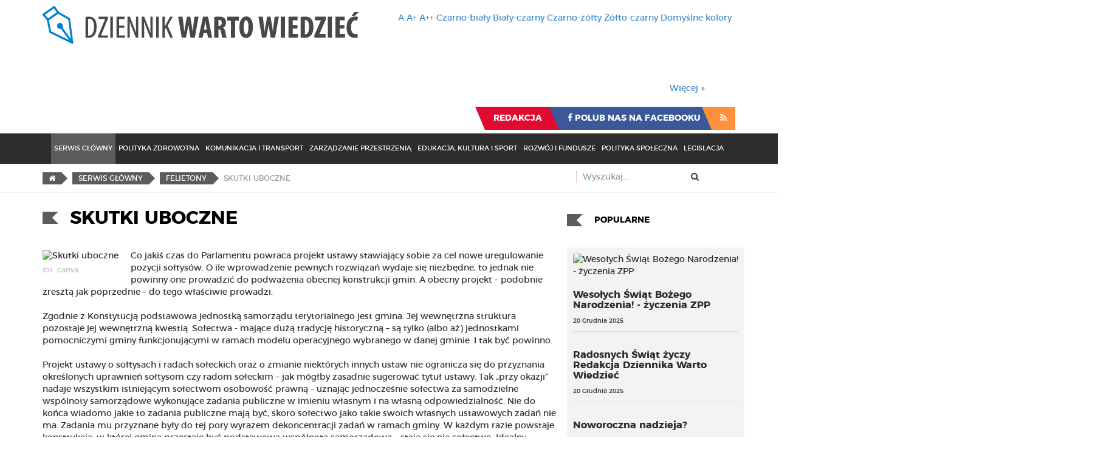

--- FILE ---
content_type: text/html; charset=utf-8
request_url: https://wartowiedziec.pl/serwis-glowny/felietony/59389-skutki-uboczne
body_size: 14486
content:
<!DOCTYPE html>
<html lang="pl-pl" dir="ltr"
	  class='com_content view-article itemid-126 j36 mm-hover serwis-glowny subpage sub-page'>

<head>
		<base href="https://wartowiedziec.pl/serwis-glowny/felietony/59389-skutki-uboczne" />
	<meta http-equiv="content-type" content="text/html; charset=utf-8" />
	<meta name="keywords" content="gazeta, zpp, związek powiatów polskich, warto wiedzieć, wartowiedzieć, dziennik, wiadomości, samorząd, powiat, gmina, burmistrz, prezydent, starosta" />
	<meta name="rights" content="Związek Powiatów Polskich" />
	<meta name="author" content="Grzegorz P. Kubalski" />
	<meta name="description" content="Portal informacyjny Związku Powiatów Polskich - Serwis Główny - Felietony - Co jakiś czas do Parlamentu powraca projekt ustawy stawiający sobie..." />
	<meta name="generator" content="Joomla! - Open Source Content Management" />
	<title>Skutki uboczne - Dziennik Warto Wiedzieć</title>
	<link href="/component/jcomments/feed/com_content/59389" rel="alternate" type="application/rss+xml" title="Skutki uboczne" />
	<link href="/templates/warto_wiedziec/favicon.ico" rel="shortcut icon" type="image/vnd.microsoft.icon" />
	<link href="/templates/warto_wiedziec/local/css/bootstrap.css" rel="stylesheet" type="text/css" />
	<link href="/index.php?option=com_ajax&plugin=arktypography&format=json" rel="stylesheet" type="text/css" />
	<link href="/templates/warto_wiedziec/html/com_jcomments/default/style.css" rel="stylesheet" type="text/css" />
	<link href="/media/system/css/modal.css" rel="stylesheet" type="text/css" />
	<link href="/media/com_attachments/css/attachments_hide.css" rel="stylesheet" type="text/css" />
	<link href="/media/com_attachments/css/attachments_list.css" rel="stylesheet" type="text/css" />
	<link href="/templates/system/css/system.css" rel="stylesheet" type="text/css" />
	<link href="/templates/warto_wiedziec/local/css/template.css" rel="stylesheet" type="text/css" />
	<link href="/templates/warto_wiedziec/local/css/off-canvas.css" rel="stylesheet" type="text/css" />
	<link href="/templates/warto_wiedziec/fonts/font-awesome/css/font-awesome.min.css" rel="stylesheet" type="text/css" />
	<link href="/templates/warto_wiedziec/css/fonts.css" rel="stylesheet" type="text/css" />
	<link href="https://wartowiedziec.pl/media/editors/arkeditor/css/squeezebox.css" rel="stylesheet" type="text/css" />
	<link href="https://wartowiedziec.pl/modules/mod_contrasts/assets/mod_contrasts.css" rel="stylesheet" type="text/css" />
	<link href="/modules/mod_cookiesaccept/screen.css" rel="stylesheet" type="text/css" />
	<link href="https://wartowiedziec.pl/components/com_jsn/assets/css/style.min.css" rel="stylesheet" type="text/css" />
	<script src="/components/com_jcomments/js/jcomments-v2.3.js?v=12" type="text/javascript"></script>
	<script src="/components/com_jcomments/libraries/joomlatune/ajax.js?v=4" type="text/javascript"></script>
	<script src="/media/system/js/mootools-core.js" type="text/javascript"></script>
	<script src="/media/system/js/core.js" type="text/javascript"></script>
	<script src="/media/system/js/mootools-more.js" type="text/javascript"></script>
	<script src="/media/system/js/modal.js" type="text/javascript"></script>
	<script src="/media/jui/js/jquery.min.js" type="text/javascript"></script>
	<script src="/media/jui/js/jquery-noconflict.js" type="text/javascript"></script>
	<script src="/media/jui/js/jquery-migrate.min.js" type="text/javascript"></script>
	<script src="/media/com_attachments/js/attachments_refresh.js" type="text/javascript"></script>
	<script src="/media/system/js/caption.js" type="text/javascript"></script>
	<script src="/plugins/system/t3/base-bs3/bootstrap/js/bootstrap.js" type="text/javascript"></script>
	<script src="/plugins/system/t3/base-bs3/js/jquery.tap.min.js" type="text/javascript"></script>
	<script src="/plugins/system/t3/base-bs3/js/off-canvas.js" type="text/javascript"></script>
	<script src="/plugins/system/t3/base-bs3/js/script.js" type="text/javascript"></script>
	<script src="/plugins/system/t3/base-bs3/js/menu.js" type="text/javascript"></script>
	<script src="https://wartowiedziec.pl/media/editors/arkeditor/js/jquery.easing.min.js" type="text/javascript"></script>
	<script src="https://wartowiedziec.pl/media/editors/arkeditor/js/squeezebox.min.js" type="text/javascript"></script>
	<script src="/media/system/js/html5fallback.js" type="text/javascript"></script>
	<script src="https://wartowiedziec.pl/modules/mod_contrasts/assets/mod_contrasts.js" type="text/javascript"></script>
	<script type="text/javascript">

		jQuery(function($) {
			SqueezeBox.initialize({});
			SqueezeBox.assign($('a.modal').get(), {
				parse: 'rel'
			});
		});

		window.jModalClose = function () {
			SqueezeBox.close();
		};
		
		// Add extra modal close functionality for tinyMCE-based editors
		document.onreadystatechange = function () {
			if (document.readyState == 'interactive' && typeof tinyMCE != 'undefined' && tinyMCE)
			{
				if (typeof window.jModalClose_no_tinyMCE === 'undefined')
				{	
					window.jModalClose_no_tinyMCE = typeof(jModalClose) == 'function'  ?  jModalClose  :  false;
					
					jModalClose = function () {
						if (window.jModalClose_no_tinyMCE) window.jModalClose_no_tinyMCE.apply(this, arguments);
						tinyMCE.activeEditor.windowManager.close();
					};
				}
		
				if (typeof window.SqueezeBoxClose_no_tinyMCE === 'undefined')
				{
					if (typeof(SqueezeBox) == 'undefined')  SqueezeBox = {};
					window.SqueezeBoxClose_no_tinyMCE = typeof(SqueezeBox.close) == 'function'  ?  SqueezeBox.close  :  false;
		
					SqueezeBox.close = function () {
						if (window.SqueezeBoxClose_no_tinyMCE)  window.SqueezeBoxClose_no_tinyMCE.apply(this, arguments);
						tinyMCE.activeEditor.windowManager.close();
					};
				}
			}
		};
		jQuery(window).on('load',  function() {
				new JCaption('img.caption');
			});(function()
				{
					if(typeof jQuery == 'undefined')
						return;
					
					jQuery(function($)
					{
						if($.fn.squeezeBox)
						{
							$( 'a.modal' ).squeezeBox({ parse: 'rel' });
				
							$( 'img.modal' ).each( function( i, el )
							{
								$(el).squeezeBox({
									handler: 'image',
									url: $( el ).attr( 'src' )
								});
							})
						}
						else if(typeof(SqueezeBox) !== 'undefined')
						{
							$( 'img.modal' ).each( function( i, el )
							{
								SqueezeBox.assign( el, 
								{
									handler: 'image',
									url: $( el ).attr( 'src' )
								});
							});
						}
						
						function jModalClose() 
						{
							if(typeof(SqueezeBox) == 'object')
								SqueezeBox.close();
							else
								ARK.squeezeBox.close();
						}
					
					});
				})();jQuery(function($){ $(".hasTooltip").tooltip({"html": true,"container": "body"}); });
	</script>
	<meta property="og:url" content="https://wartowiedziec.pl/serwis-glowny/felietony/59389-skutki-uboczne" />
	<meta property="og:type" content="article" />
	<meta property="og:title" content="Skutki uboczne" />
	<meta property="og:description" content="Co jakiś czas do Parlamentu powraca projekt ustawy stawiający sobie za cel nowe uregulowanie pozycji sołtysów. O ile wprowadzenie pewnych rozwiązań wydaje się niezbędne, to jednak nie powinny one prowadzić do podważenia obecnej konstrukcji gmin. A obecny projekt – podobnie zresztą jak poprzednie – do tego właściwie prowadzi." />
	<meta property="og:image" content="https://wartowiedziec.pl/images/Canva/4_Arch_i_bud/wies.jpg" />
	<meta property="og:image:width" content="1747"/>
	<meta property="og:image:height" content="1240"/>
	<meta property="og:image:type" content="image/jpeg" />

	<!-- META FOR IOS & HANDHELD -->
	<meta name="viewport" content="width=device-width, initial-scale=1.0, maximum-scale=1.0, user-scalable=no"/>
	<style type="text/stylesheet">
		@-webkit-viewport   { width: device-width; }
		@-moz-viewport      { width: device-width; }
		@-ms-viewport       { width: device-width; }
		@-o-viewport        { width: device-width; }
		@viewport           { width: device-width; }
	</style>
	<script type="text/javascript">
		//<![CDATA[
		if (navigator.userAgent.match(/IEMobile\/10\.0/)) {
			var msViewportStyle = document.createElement("style");
			msViewportStyle.appendChild(
				document.createTextNode("@-ms-viewport{width:auto!important}")
			);
			document.getElementsByTagName("head")[0].appendChild(msViewportStyle);
		}
		//]]>
	</script>
<meta name="HandheldFriendly" content="true"/>
<meta name="apple-mobile-web-app-capable" content="YES"/>
<!-- //META FOR IOS & HANDHELD -->



<link href="/templates/warto_wiedziec/css/custom.css?f0b7afd50029a5d57b54a2e51f9d0fdf" rel="stylesheet" type="text/css">
<!-- Le HTML5 shim and media query for IE8 support -->
<!--[if lt IE 9]>
<script src="//cdnjs.cloudflare.com/ajax/libs/html5shiv/3.7.3/html5shiv.min.js"></script>
<script type="text/javascript" src="/plugins/system/t3/base-bs3/js/respond.min.js"></script>
<![endif]-->

<!-- You can add Google Analytics here or use T3 Injection feature -->

    <style type="text/css">
                #t3-mainnav.navbar-default .navbar-nav>.active.item-102 > a, #t3-mainnav.navbar-default .navbar-nav>.active.item-102 > a:active, #t3-mainnav.navbar-default .navbar-nav>.active.item-102 > a:hover, #t3-mainnav.navbar-default .navbar-nav>.active.item-102 > a, #t3-mainnav.navbar-default .navbar-nav>.active.item-102 > a:focus,  #t3-mainnav.navbar-default .navbar-nav>.item-102 > a:active, #t3-mainnav.navbar-default .navbar-nav>.item-102 > a:hover, #t3-mainnav.navbar-default .navbar-nav>.item-102 > a:focus {background-color:#5c5c5c}#footer-navigation-holder  .nav>.active.item-102 > a, #footer-navigation-holder  .nav>.active.item-102 > a:active, #footer-navigation-holder  .nav>.active.item-102 > a:hover, #footer-navigation-holder  .nav>.active.item-102 > a, #footer-navigation-holder  .nav>.active.item-102 > a:focus,  #footer-navigation-holder  .nav>.item-102 > a:active, #footer-navigation-holder  .nav>.item-102 > a:hover, #footer-navigation-holder  .nav>.item-102 > a:focus {background-color:#5c5c5c}.serwis-glowny .content-header-holder h2:before, .serwis-glowny .article-title-header-holder h2:before, .serwis-glowny .breadcrumb a {background-color:#5c5c5c}.serwis-glowny .breadcrumb a:after {border-left: 10px solid #5c5c5c} .serwis-glowny .pagination>.active>a,  .serwis-glowny .pagination>.active>a:hover,  .serwis-glowny .pagination>.active>a:focus,  .serwis-glowny .pagination>.active>a:active,  .serwis-glowny .pagination>.active>span,  .serwis-glowny .pagination>.active>span:hover,  .serwis-glowny .pagination>.active>span:focus,  .serwis-glowny .pagination>.active>span:active {background-color: #5c5c5c; border-color: #5c5c5c; } .serwis-glowny .pagination>.disabled>a,  .serwis-glowny .pagination>.disabled>a:hover,  .serwis-glowny .pagination>.disabled>a:focus,  .serwis-glowny .pagination>.disabled>a:active,  .serwis-glowny .pagination>.disabled>span,  .serwis-glowny .pagination>.disabled>span:hover,  .serwis-glowny .pagination>.disabled>span:focus,  .serwis-glowny .pagination>.disabled>span:active {background-color: #5c5c5c; border-color: #5c5c5c; opacity: 0.5;} .serwis-glowny #article-body a {color: #5c5c5c; }#t3-mainnav.navbar-default .navbar-nav>.active.item-103 > a, #t3-mainnav.navbar-default .navbar-nav>.active.item-103 > a:active, #t3-mainnav.navbar-default .navbar-nav>.active.item-103 > a:hover, #t3-mainnav.navbar-default .navbar-nav>.active.item-103 > a, #t3-mainnav.navbar-default .navbar-nav>.active.item-103 > a:focus,  #t3-mainnav.navbar-default .navbar-nav>.item-103 > a:active, #t3-mainnav.navbar-default .navbar-nav>.item-103 > a:hover, #t3-mainnav.navbar-default .navbar-nav>.item-103 > a:focus {background-color:#6483b3}#footer-navigation-holder  .nav>.active.item-103 > a, #footer-navigation-holder  .nav>.active.item-103 > a:active, #footer-navigation-holder  .nav>.active.item-103 > a:hover, #footer-navigation-holder  .nav>.active.item-103 > a, #footer-navigation-holder  .nav>.active.item-103 > a:focus,  #footer-navigation-holder  .nav>.item-103 > a:active, #footer-navigation-holder  .nav>.item-103 > a:hover, #footer-navigation-holder  .nav>.item-103 > a:focus {background-color:#6483b3}.polityka-zdrowotna .content-header-holder h2:before, .polityka-zdrowotna .article-title-header-holder h2:before, .polityka-zdrowotna .breadcrumb a {background-color:#6483b3}.polityka-zdrowotna .breadcrumb a:after {border-left: 10px solid #6483b3} .polityka-zdrowotna .pagination>.active>a,  .polityka-zdrowotna .pagination>.active>a:hover,  .polityka-zdrowotna .pagination>.active>a:focus,  .polityka-zdrowotna .pagination>.active>a:active,  .polityka-zdrowotna .pagination>.active>span,  .polityka-zdrowotna .pagination>.active>span:hover,  .polityka-zdrowotna .pagination>.active>span:focus,  .polityka-zdrowotna .pagination>.active>span:active {background-color: #6483b3; border-color: #6483b3; } .polityka-zdrowotna .pagination>.disabled>a,  .polityka-zdrowotna .pagination>.disabled>a:hover,  .polityka-zdrowotna .pagination>.disabled>a:focus,  .polityka-zdrowotna .pagination>.disabled>a:active,  .polityka-zdrowotna .pagination>.disabled>span,  .polityka-zdrowotna .pagination>.disabled>span:hover,  .polityka-zdrowotna .pagination>.disabled>span:focus,  .polityka-zdrowotna .pagination>.disabled>span:active {background-color: #6483b3; border-color: #6483b3; opacity: 0.5;} .polityka-zdrowotna #article-body a {color: #6483b3; }#t3-mainnav.navbar-default .navbar-nav>.active.item-104 > a, #t3-mainnav.navbar-default .navbar-nav>.active.item-104 > a:active, #t3-mainnav.navbar-default .navbar-nav>.active.item-104 > a:hover, #t3-mainnav.navbar-default .navbar-nav>.active.item-104 > a, #t3-mainnav.navbar-default .navbar-nav>.active.item-104 > a:focus,  #t3-mainnav.navbar-default .navbar-nav>.item-104 > a:active, #t3-mainnav.navbar-default .navbar-nav>.item-104 > a:hover, #t3-mainnav.navbar-default .navbar-nav>.item-104 > a:focus {background-color:#6b5d34}#footer-navigation-holder  .nav>.active.item-104 > a, #footer-navigation-holder  .nav>.active.item-104 > a:active, #footer-navigation-holder  .nav>.active.item-104 > a:hover, #footer-navigation-holder  .nav>.active.item-104 > a, #footer-navigation-holder  .nav>.active.item-104 > a:focus,  #footer-navigation-holder  .nav>.item-104 > a:active, #footer-navigation-holder  .nav>.item-104 > a:hover, #footer-navigation-holder  .nav>.item-104 > a:focus {background-color:#6b5d34}.komunikacja-i-transport .content-header-holder h2:before, .komunikacja-i-transport .article-title-header-holder h2:before, .komunikacja-i-transport .breadcrumb a {background-color:#6b5d34}.komunikacja-i-transport .breadcrumb a:after {border-left: 10px solid #6b5d34} .komunikacja-i-transport .pagination>.active>a,  .komunikacja-i-transport .pagination>.active>a:hover,  .komunikacja-i-transport .pagination>.active>a:focus,  .komunikacja-i-transport .pagination>.active>a:active,  .komunikacja-i-transport .pagination>.active>span,  .komunikacja-i-transport .pagination>.active>span:hover,  .komunikacja-i-transport .pagination>.active>span:focus,  .komunikacja-i-transport .pagination>.active>span:active {background-color: #6b5d34; border-color: #6b5d34; } .komunikacja-i-transport .pagination>.disabled>a,  .komunikacja-i-transport .pagination>.disabled>a:hover,  .komunikacja-i-transport .pagination>.disabled>a:focus,  .komunikacja-i-transport .pagination>.disabled>a:active,  .komunikacja-i-transport .pagination>.disabled>span,  .komunikacja-i-transport .pagination>.disabled>span:hover,  .komunikacja-i-transport .pagination>.disabled>span:focus,  .komunikacja-i-transport .pagination>.disabled>span:active {background-color: #6b5d34; border-color: #6b5d34; opacity: 0.5;} .komunikacja-i-transport #article-body a {color: #6b5d34; }#t3-mainnav.navbar-default .navbar-nav>.active.item-115 > a, #t3-mainnav.navbar-default .navbar-nav>.active.item-115 > a:active, #t3-mainnav.navbar-default .navbar-nav>.active.item-115 > a:hover, #t3-mainnav.navbar-default .navbar-nav>.active.item-115 > a, #t3-mainnav.navbar-default .navbar-nav>.active.item-115 > a:focus,  #t3-mainnav.navbar-default .navbar-nav>.item-115 > a:active, #t3-mainnav.navbar-default .navbar-nav>.item-115 > a:hover, #t3-mainnav.navbar-default .navbar-nav>.item-115 > a:focus {background-color:#397033}#footer-navigation-holder  .nav>.active.item-115 > a, #footer-navigation-holder  .nav>.active.item-115 > a:active, #footer-navigation-holder  .nav>.active.item-115 > a:hover, #footer-navigation-holder  .nav>.active.item-115 > a, #footer-navigation-holder  .nav>.active.item-115 > a:focus,  #footer-navigation-holder  .nav>.item-115 > a:active, #footer-navigation-holder  .nav>.item-115 > a:hover, #footer-navigation-holder  .nav>.item-115 > a:focus {background-color:#397033}.zarzadzanie-przestrzenia .content-header-holder h2:before, .zarzadzanie-przestrzenia .article-title-header-holder h2:before, .zarzadzanie-przestrzenia .breadcrumb a {background-color:#397033}.zarzadzanie-przestrzenia .breadcrumb a:after {border-left: 10px solid #397033} .zarzadzanie-przestrzenia .pagination>.active>a,  .zarzadzanie-przestrzenia .pagination>.active>a:hover,  .zarzadzanie-przestrzenia .pagination>.active>a:focus,  .zarzadzanie-przestrzenia .pagination>.active>a:active,  .zarzadzanie-przestrzenia .pagination>.active>span,  .zarzadzanie-przestrzenia .pagination>.active>span:hover,  .zarzadzanie-przestrzenia .pagination>.active>span:focus,  .zarzadzanie-przestrzenia .pagination>.active>span:active {background-color: #397033; border-color: #397033; } .zarzadzanie-przestrzenia .pagination>.disabled>a,  .zarzadzanie-przestrzenia .pagination>.disabled>a:hover,  .zarzadzanie-przestrzenia .pagination>.disabled>a:focus,  .zarzadzanie-przestrzenia .pagination>.disabled>a:active,  .zarzadzanie-przestrzenia .pagination>.disabled>span,  .zarzadzanie-przestrzenia .pagination>.disabled>span:hover,  .zarzadzanie-przestrzenia .pagination>.disabled>span:focus,  .zarzadzanie-przestrzenia .pagination>.disabled>span:active {background-color: #397033; border-color: #397033; opacity: 0.5;} .zarzadzanie-przestrzenia #article-body a {color: #397033; }#t3-mainnav.navbar-default .navbar-nav>.active.item-116 > a, #t3-mainnav.navbar-default .navbar-nav>.active.item-116 > a:active, #t3-mainnav.navbar-default .navbar-nav>.active.item-116 > a:hover, #t3-mainnav.navbar-default .navbar-nav>.active.item-116 > a, #t3-mainnav.navbar-default .navbar-nav>.active.item-116 > a:focus,  #t3-mainnav.navbar-default .navbar-nav>.item-116 > a:active, #t3-mainnav.navbar-default .navbar-nav>.item-116 > a:hover, #t3-mainnav.navbar-default .navbar-nav>.item-116 > a:focus {background-color:#8a485d}#footer-navigation-holder  .nav>.active.item-116 > a, #footer-navigation-holder  .nav>.active.item-116 > a:active, #footer-navigation-holder  .nav>.active.item-116 > a:hover, #footer-navigation-holder  .nav>.active.item-116 > a, #footer-navigation-holder  .nav>.active.item-116 > a:focus,  #footer-navigation-holder  .nav>.item-116 > a:active, #footer-navigation-holder  .nav>.item-116 > a:hover, #footer-navigation-holder  .nav>.item-116 > a:focus {background-color:#8a485d}.edukacja-kultura-i-sport .content-header-holder h2:before, .edukacja-kultura-i-sport .article-title-header-holder h2:before, .edukacja-kultura-i-sport .breadcrumb a {background-color:#8a485d}.edukacja-kultura-i-sport .breadcrumb a:after {border-left: 10px solid #8a485d} .edukacja-kultura-i-sport .pagination>.active>a,  .edukacja-kultura-i-sport .pagination>.active>a:hover,  .edukacja-kultura-i-sport .pagination>.active>a:focus,  .edukacja-kultura-i-sport .pagination>.active>a:active,  .edukacja-kultura-i-sport .pagination>.active>span,  .edukacja-kultura-i-sport .pagination>.active>span:hover,  .edukacja-kultura-i-sport .pagination>.active>span:focus,  .edukacja-kultura-i-sport .pagination>.active>span:active {background-color: #8a485d; border-color: #8a485d; } .edukacja-kultura-i-sport .pagination>.disabled>a,  .edukacja-kultura-i-sport .pagination>.disabled>a:hover,  .edukacja-kultura-i-sport .pagination>.disabled>a:focus,  .edukacja-kultura-i-sport .pagination>.disabled>a:active,  .edukacja-kultura-i-sport .pagination>.disabled>span,  .edukacja-kultura-i-sport .pagination>.disabled>span:hover,  .edukacja-kultura-i-sport .pagination>.disabled>span:focus,  .edukacja-kultura-i-sport .pagination>.disabled>span:active {background-color: #8a485d; border-color: #8a485d; opacity: 0.5;} .edukacja-kultura-i-sport #article-body a {color: #8a485d; }#t3-mainnav.navbar-default .navbar-nav>.active.item-117 > a, #t3-mainnav.navbar-default .navbar-nav>.active.item-117 > a:active, #t3-mainnav.navbar-default .navbar-nav>.active.item-117 > a:hover, #t3-mainnav.navbar-default .navbar-nav>.active.item-117 > a, #t3-mainnav.navbar-default .navbar-nav>.active.item-117 > a:focus,  #t3-mainnav.navbar-default .navbar-nav>.item-117 > a:active, #t3-mainnav.navbar-default .navbar-nav>.item-117 > a:hover, #t3-mainnav.navbar-default .navbar-nav>.item-117 > a:focus {background-color:#364073}#footer-navigation-holder  .nav>.active.item-117 > a, #footer-navigation-holder  .nav>.active.item-117 > a:active, #footer-navigation-holder  .nav>.active.item-117 > a:hover, #footer-navigation-holder  .nav>.active.item-117 > a, #footer-navigation-holder  .nav>.active.item-117 > a:focus,  #footer-navigation-holder  .nav>.item-117 > a:active, #footer-navigation-holder  .nav>.item-117 > a:hover, #footer-navigation-holder  .nav>.item-117 > a:focus {background-color:#364073}.rozwoj-i-fundusze .content-header-holder h2:before, .rozwoj-i-fundusze .article-title-header-holder h2:before, .rozwoj-i-fundusze .breadcrumb a {background-color:#364073}.rozwoj-i-fundusze .breadcrumb a:after {border-left: 10px solid #364073} .rozwoj-i-fundusze .pagination>.active>a,  .rozwoj-i-fundusze .pagination>.active>a:hover,  .rozwoj-i-fundusze .pagination>.active>a:focus,  .rozwoj-i-fundusze .pagination>.active>a:active,  .rozwoj-i-fundusze .pagination>.active>span,  .rozwoj-i-fundusze .pagination>.active>span:hover,  .rozwoj-i-fundusze .pagination>.active>span:focus,  .rozwoj-i-fundusze .pagination>.active>span:active {background-color: #364073; border-color: #364073; } .rozwoj-i-fundusze .pagination>.disabled>a,  .rozwoj-i-fundusze .pagination>.disabled>a:hover,  .rozwoj-i-fundusze .pagination>.disabled>a:focus,  .rozwoj-i-fundusze .pagination>.disabled>a:active,  .rozwoj-i-fundusze .pagination>.disabled>span,  .rozwoj-i-fundusze .pagination>.disabled>span:hover,  .rozwoj-i-fundusze .pagination>.disabled>span:focus,  .rozwoj-i-fundusze .pagination>.disabled>span:active {background-color: #364073; border-color: #364073; opacity: 0.5;} .rozwoj-i-fundusze #article-body a {color: #364073; }#t3-mainnav.navbar-default .navbar-nav>.active.item-118 > a, #t3-mainnav.navbar-default .navbar-nav>.active.item-118 > a:active, #t3-mainnav.navbar-default .navbar-nav>.active.item-118 > a:hover, #t3-mainnav.navbar-default .navbar-nav>.active.item-118 > a, #t3-mainnav.navbar-default .navbar-nav>.active.item-118 > a:focus,  #t3-mainnav.navbar-default .navbar-nav>.item-118 > a:active, #t3-mainnav.navbar-default .navbar-nav>.item-118 > a:hover, #t3-mainnav.navbar-default .navbar-nav>.item-118 > a:focus {background-color:#b88932}#footer-navigation-holder  .nav>.active.item-118 > a, #footer-navigation-holder  .nav>.active.item-118 > a:active, #footer-navigation-holder  .nav>.active.item-118 > a:hover, #footer-navigation-holder  .nav>.active.item-118 > a, #footer-navigation-holder  .nav>.active.item-118 > a:focus,  #footer-navigation-holder  .nav>.item-118 > a:active, #footer-navigation-holder  .nav>.item-118 > a:hover, #footer-navigation-holder  .nav>.item-118 > a:focus {background-color:#b88932}.polityka-spoleczna .content-header-holder h2:before, .polityka-spoleczna .article-title-header-holder h2:before, .polityka-spoleczna .breadcrumb a {background-color:#b88932}.polityka-spoleczna .breadcrumb a:after {border-left: 10px solid #b88932} .polityka-spoleczna .pagination>.active>a,  .polityka-spoleczna .pagination>.active>a:hover,  .polityka-spoleczna .pagination>.active>a:focus,  .polityka-spoleczna .pagination>.active>a:active,  .polityka-spoleczna .pagination>.active>span,  .polityka-spoleczna .pagination>.active>span:hover,  .polityka-spoleczna .pagination>.active>span:focus,  .polityka-spoleczna .pagination>.active>span:active {background-color: #b88932; border-color: #b88932; } .polityka-spoleczna .pagination>.disabled>a,  .polityka-spoleczna .pagination>.disabled>a:hover,  .polityka-spoleczna .pagination>.disabled>a:focus,  .polityka-spoleczna .pagination>.disabled>a:active,  .polityka-spoleczna .pagination>.disabled>span,  .polityka-spoleczna .pagination>.disabled>span:hover,  .polityka-spoleczna .pagination>.disabled>span:focus,  .polityka-spoleczna .pagination>.disabled>span:active {background-color: #b88932; border-color: #b88932; opacity: 0.5;} .polityka-spoleczna #article-body a {color: #b88932; }#t3-mainnav.navbar-default .navbar-nav>.active.item-119 > a, #t3-mainnav.navbar-default .navbar-nav>.active.item-119 > a:active, #t3-mainnav.navbar-default .navbar-nav>.active.item-119 > a:hover, #t3-mainnav.navbar-default .navbar-nav>.active.item-119 > a, #t3-mainnav.navbar-default .navbar-nav>.active.item-119 > a:focus,  #t3-mainnav.navbar-default .navbar-nav>.item-119 > a:active, #t3-mainnav.navbar-default .navbar-nav>.item-119 > a:hover, #t3-mainnav.navbar-default .navbar-nav>.item-119 > a:focus {background-color:#4c9695}#footer-navigation-holder  .nav>.active.item-119 > a, #footer-navigation-holder  .nav>.active.item-119 > a:active, #footer-navigation-holder  .nav>.active.item-119 > a:hover, #footer-navigation-holder  .nav>.active.item-119 > a, #footer-navigation-holder  .nav>.active.item-119 > a:focus,  #footer-navigation-holder  .nav>.item-119 > a:active, #footer-navigation-holder  .nav>.item-119 > a:hover, #footer-navigation-holder  .nav>.item-119 > a:focus {background-color:#4c9695}.legislacja .content-header-holder h2:before, .legislacja .article-title-header-holder h2:before, .legislacja .breadcrumb a {background-color:#4c9695}.legislacja .breadcrumb a:after {border-left: 10px solid #4c9695} .legislacja .pagination>.active>a,  .legislacja .pagination>.active>a:hover,  .legislacja .pagination>.active>a:focus,  .legislacja .pagination>.active>a:active,  .legislacja .pagination>.active>span,  .legislacja .pagination>.active>span:hover,  .legislacja .pagination>.active>span:focus,  .legislacja .pagination>.active>span:active {background-color: #4c9695; border-color: #4c9695; } .legislacja .pagination>.disabled>a,  .legislacja .pagination>.disabled>a:hover,  .legislacja .pagination>.disabled>a:focus,  .legislacja .pagination>.disabled>a:active,  .legislacja .pagination>.disabled>span,  .legislacja .pagination>.disabled>span:hover,  .legislacja .pagination>.disabled>span:focus,  .legislacja .pagination>.disabled>span:active {background-color: #4c9695; border-color: #4c9695; opacity: 0.5;} .legislacja #article-body a {color: #4c9695; }    </style>
<script>
jQuery(document).ready(function(){
    jQuery('#iframepreview').css({"width":"99%"});
    setTimeout(function(){jQuery('#iframepreview').height(jQuery('#iframepreview').contents().find('body center').height());}, 1000);
});
</script>

</head>
<body>
<script>
  (function(i,s,o,g,r,a,m){i['GoogleAnalyticsObject']=r;i[r]=i[r]||function(){
  (i[r].q=i[r].q||[]).push(arguments)},i[r].l=1*new Date();a=s.createElement(o),
  m=s.getElementsByTagName(o)[0];a.async=1;a.src=g;m.parentNode.insertBefore(a,m)
  })(window,document,'script','https://www.google-analytics.com/analytics.js','ga');
 
  ga('create', 'UA-20393284-2', 'auto');
  ga('send', 'pageview');
 
</script>
<div id="fb-root"></div>
<script>(function(d, s, id) {
  var js, fjs = d.getElementsByTagName(s)[0];
  if (d.getElementById(id)) return;
  js = d.createElement(s); js.id = id;
  js.src = "//connect.facebook.net/pl_PL/sdk.js#xfbml=1&version=v2.8&appId=1863201680631768";
  fjs.parentNode.insertBefore(js, fjs);
}(document, 'script', 'facebook-jssdk'));</script>
    
    

<div class="t3-wrapper"> <!-- Need this wrapper for off-canvas menu. Remove if you don't use of-canvas -->

  
<!-- HEADER -->
<header id="t3-header" class="t3-header no-print">
    <div class="container">
        <div class="row">
            <!-- LOGO -->
            <div class="col-xs-12 col-sm-8 col-md-6 logo">
                <div class="logo-image logo-control">
                    <a href="https://wartowiedziec.pl/" title="Dziennik Warto Wiedzieć">
                                                    <img class="logo-img" src="/images/wyglad/logo_DWW.png" alt="Dziennik Warto Wiedzieć" />
                                                                            <img class="logo-img-sm" src="/images/wyglad/logo_DWW-small.png" alt="Dziennik Warto Wiedzieć" />
                                                <span>Dziennik Warto Wiedzieć</span>
                    </a>
                    <small class="site-slogan"></small>
                </div>
            </div>
            <!-- //LOGO -->

            <div class="col-xs-12 col-md-6 ">
                <div class="clearfix">
                    
 

	<div id="change-font-size" class="   ">
					<a id="change-normal-size" class="change-size" href="/index.php?option=com_contrasts&font_size=default" title="Domyślny rozmiar czcionki">A</a>
				
				<a id="change-medium-size" class="change-size" href="/index.php?option=com_contrasts&font_size=big" title="Średni rozmiar czcionki">A+</a>
							
				<a id="change-maximum-size" class="change-size" href="/index.php?option=com_contrasts&font_size=bigger" title="Największy rozmiar czcionki">A++</a>
							
									<a id="change-color-b-w" data-contrast="black_white" class="change-size change-color" href="/index.php?option=com_contrasts&colors=b_w" title="Zamień kolory na Czarny tekst na białym tle">Czarno-biały</a>
										<a id="change-color-w-b" data-contrast="white_black" class="change-size change-color" href="/index.php?option=com_contrasts&colors=w_b" title="Zamień kolory na Biały tekst na czarnym tle">Biały-czarny</a>
										<a id="change-color-b-y" data-contrast="black_yellow" class="change-size change-color" href="/index.php?option=com_contrasts&colors=b_y" title="Zamień kolory na Czarny tekst na zółtym tle">Czarno-żółty</a>
										<a id="change-color-y-b" data-contrast="yellow_black" class="change-size change-color" href="/index.php?option=com_contrasts&colors=y_b" title="Zamień kolory na Żółty tekst na białym tle">Żółto-czarny</a>
						<a id="change-color-d" data-contrast="none" class="change-size change-color" href="/index.php?option=com_contrasts&colors=default" title="Zamień kolory na Domyślne kolory">Domyślne kolory</a>
			</div>
<!--googleoff: all-->
<div id="ca_banner" 
    style="bottom:0px;
    background:url('https://wartowiedziec.pl/modules/mod_cookiesaccept/img/przez_b.png');border-color:#000;color:#fff;        "
	>
	<div class="container">
		<div class="col-md-10">
		<h2 style="
		color:#fff;		">Ten serwis używa cookies i podobnych technologii, brak zmiany ustawienia przeglądarki oznacza zgodę na to.</h2> 
		<p style="
			color:#fff;			">Brak zmiany ustawienia przeglądarki oznacza zgodę na to.												<span class="infoplus" style=""><a href="http://wartowiedziec.pl/polityka-prywatnosci">Więcej »</a></span>
										</p>
		</div>
		<div class="col-md-2">
			<div class="accept" style="">Zrozumiałem</div>
		</div>
	</div>
</div>


<script type="text/javascript">
    jQuery(document).ready(function () { 
	
	function setCookie(c_name,value,exdays)
	{
		var exdate=new Date();
		exdate.setDate(exdate.getDate() + exdays);
		var c_value=escape(value) + ((exdays==null) ? "" : "; expires="+exdate.toUTCString()) + "; path=/";
		document.cookie=c_name + "=" + c_value;
	}
	
	function readCookie(name) {
		var nameEQ = name + "=";
		var ca = document.cookie.split(';');
		for(var i=0;i < ca.length;i++) {
			var c = ca[i];
			while (c.charAt(0)==' ') c = c.substring(1,c.length);
			if (c.indexOf(nameEQ) == 0) return c.substring(nameEQ.length,c.length);
			}
		return null;
	}
    
	var $ca_banner = jQuery('#ca_banner');
    var $ca_infoplus = jQuery('.infoplus.info_modal');
    var $ca_info = jQuery('#ca_info');
    var $ca_info_close = jQuery('.ca_info_close');
    var $ca_infoaccept = jQuery('.accept');
    
	var cookieaccept = readCookie('cookieaccept');
	if(!(cookieaccept == "yes")){
	
		$ca_banner.delay(1000).slideDown('fast'); 
        $ca_infoplus.click(function(){
            $ca_info.fadeIn("fast");
        });
        $ca_info_close.click(function(){
            $ca_info.fadeOut("slow");
        });
        $ca_infoaccept.click(function(){
			setCookie("cookieaccept","yes",365);
            jQuery.post('https://wartowiedziec.pl/serwis-glowny/felietony/59389-skutki-uboczne', 'set_cookie=1', function(){});
            $ca_banner.slideUp('slow');
            $ca_info.fadeOut("slow");
        });
       } 
    });
</script>
<!--googleon: all-->

                </div>
                <div id="top-links-holder" class="clearfix">
                    <a id="editorial-office-link" href="/redakcja" title="Dowiedz się więcej o redakcji Dziennika Warto Wiedzieć">Redakcja</a>
                    <a id="facebook-link" rel="nofollow" target="_blank" href="https://www.facebook.com/DziennikWartoWiedziec/" title="Polub nas na facebooku"><i class="fa fa-facebook"></i> polub nas na Facebooku</a>
                    <a id="rss" target="_blank" title="RSS" href="/component/jcomments/feed/com_content/59389" class="syndicate-module"><i class="fa fa-rss"></i></a>
                                    </div>
                
            </div>
        </div>
    </div>
        <div id="main-nav">
            
<!-- MAIN NAVIGATION -->
<nav id="t3-mainnav" class="wrap navbar navbar-default t3-mainnav">
	<!--<div class="container"> -->

		<!-- Brand and toggle get grouped for better mobile display -->
		<div class="navbar-header">
		
			
							
<button class="btn btn-primary off-canvas-toggle  hidden-md hidden-lg" type="button" data-pos="left" data-nav="#t3-off-canvas" data-effect="off-canvas-effect-4">
  <i class="fa fa-bars"></i>
</button>

<!-- OFF-CANVAS SIDEBAR -->
<div id="t3-off-canvas" class="t3-off-canvas ">

  <div class="t3-off-canvas-header">
    <h2 class="t3-off-canvas-header-title">Sidebar</h2>
    <button type="button" class="close" data-dismiss="modal" aria-hidden="true">&times;</button>
  </div>

  <div class="t3-off-canvas-body">
    <div class="t3-module module_menu " id="Mod91"><div class="module-inner"><div class="module-ct"><ul class="nav navbar-nav menu menu">
<li class="item-102 active deeper parent"><a href="/serwis-glowny" >Serwis Główny</a><ul class="nav-child unstyled small"><li class="item-126 current active"><a href="/serwis-glowny/felietony" >Felietony</a></li><li class="item-127"><a href="/serwis-glowny/wywiady" >Wywiady</a></li><li class="item-128"><a href="/serwis-glowny/aktualnosci" >Aktualności</a></li><li class="item-129"><a href="/serwis-glowny/styl-zycia" >Styl życia</a></li></ul></li><li class="item-103"><a href="/polityka-zdrowotna" >Polityka Zdrowotna</a></li><li class="item-104"><a href="/komunikacja-i-transport" >Komunikacja i Transport</a></li><li class="item-115"><a href="/zarzadzanie-przestrzenia" >ZARZĄDZANIE PRZESTRZENIĄ</a></li><li class="item-116"><a href="/edukacja-kultura-i-sport" >Edukacja, Kultura i Sport</a></li><li class="item-117"><a href="/rozwoj-i-fundusze" >Rozwój i Fundusze</a></li><li class="item-118"><a href="/polityka-spoleczna" >Polityka Społeczna</a></li><li class="item-119 deeper parent"><a href="/legislacja" >Legislacja</a><ul class="nav-child unstyled small"><li class="item-159"><a href="/legislacja/kalendarium" >Kalendarium</a></li><li class="item-160"><a href="/legislacja/komisja-wspolna-rzadu-i-samorzadu-terytorialnego" >Komisja Wspólna Rządu i Samorządu Terytorialnego</a></li><li class="item-161"><a href="/legislacja/sejm-senat-i-prezydent" >Sejm, Senat i Prezydent</a></li></ul></li></ul>
</div></div></div>
  </div>

</div>
<!-- //OFF-CANVAS SIDEBAR -->

			
		</div>

		
		<div class="t3-navbar navbar-collapse collapse hidden-xs hidden-sm">
			            <ul class="nav navbar-nav menu menu">
<li class="item-102 active parent"><a href="/serwis-glowny" >Serwis Główny</a></li><li class="item-103"><a href="/polityka-zdrowotna" >Polityka Zdrowotna</a></li><li class="item-104"><a href="/komunikacja-i-transport" >Komunikacja i Transport</a></li><li class="item-115"><a href="/zarzadzanie-przestrzenia" >ZARZĄDZANIE PRZESTRZENIĄ</a></li><li class="item-116"><a href="/edukacja-kultura-i-sport" >Edukacja, Kultura i Sport</a></li><li class="item-117"><a href="/rozwoj-i-fundusze" >Rozwój i Fundusze</a></li><li class="item-118"><a href="/polityka-spoleczna" >Polityka Społeczna</a></li><li class="item-119 parent"><a href="/legislacja" >Legislacja</a></li></ul>

		</div>

	<!-- </div> -->
</nav>
<!-- //MAIN NAVIGATION -->

        </div>
    <div id="header-bottom-holder">
        <div class="container">
            <div class="row">
                <div id="header-bottom">
                    <div class="col-xs-12 col-sm-12 col-md-8 col-lg-9">
                                                    <!-- HEAD SEARCH -->
                            <div class="head-breadcrumbs ">
                                

<ul itemscope itemtype="https://schema.org/BreadcrumbList" class="breadcrumb">
		
	
				<li itemprop="itemListElement" itemscope itemtype="https://schema.org/ListItem">
									<a title="Powrót do: Strony Głównej" itemprop="item" href="/" class="pathway"><span itemprop="name"><span class="fa fa-home"></span></span></a>
				
									<span class="divider">
						<img src="/templates/warto_wiedziec/images/system/arrow.png" alt="" />					</span>
								<meta itemprop="position" content="1">
			</li>
					<li itemprop="itemListElement" itemscope itemtype="https://schema.org/ListItem">
									<a title="Powrót do kategori: Serwis Główny" itemprop="item" href="/serwis-glowny" class="pathway"><span itemprop="name">Serwis Główny</span></a>
				
									<span class="divider">
						<img src="/templates/warto_wiedziec/images/system/arrow.png" alt="" />					</span>
								<meta itemprop="position" content="2">
			</li>
					<li itemprop="itemListElement" itemscope itemtype="https://schema.org/ListItem">
									<a title="Powrót do kategori: Felietony" itemprop="item" href="/serwis-glowny/felietony" class="pathway"><span itemprop="name">Felietony</span></a>
				
									<span class="divider">
						<img src="/templates/warto_wiedziec/images/system/arrow.png" alt="" />					</span>
								<meta itemprop="position" content="3">
			</li>
					<li itemprop="itemListElement" itemscope itemtype="https://schema.org/ListItem" class="active">
				<span itemprop="name" class="last-element">
					Skutki uboczne				</span>
				<meta itemprop="position" content="4">
			</li>
		</ul>

                            </div>
                            <!-- //HEAD SEARCH -->
                                            </div>
                    <div class="col-xs-12 col-sm-12 col-md-4 col-lg-3">
                                                    <!-- HEAD SEARCH -->
                            <div class="head-search ">
                                <div class="search">
	<form action="/serwis-glowny/felietony" method="post" class="form-inline" enctype="application/x-www-form-urlencoded">
		<input name="searchword" id="mod-search-searchword-input" maxlength="200"  class="inputbox search-query" type="search" placeholder="Wyszukaj..." /><button class="submit" type="submit"><i class="fa fa-search"></i></button>		<input type="hidden" name="task" value="search" />
		<input type="hidden" name="option" value="com_search" />
		<input type="hidden" name="Itemid" value="126" />
	</form>
</div>

                            </div>
                            <!-- //HEAD SEARCH -->
                        
                                            </div>
                </div>
            </div>
        </div>
    </div>
    </header>
<!-- //HEADER -->


  
  
  
<div id="t3-mainbody" class="container t3-mainbody">
	<div class="row">

		<!-- MAIN CONTENT -->
		<div id="t3-content" class="t3-content col-xs-12 col-sm-8  col-md-9">
						<div class="item-page" itemscope itemtype="https://schema.org/Article">
	<meta itemprop="inLanguage" content="pl-PL" />
	
		
			<div class="page-header article-title-header-holder clearfix">
					<h2 itemprop="headline article-title-header">
				Skutki uboczne			</h2>
									</div>
										
	
	
				
					                		        <div class="article-image-holder"> <img src="/cache/images/Canva/4_Arch_i_bud/wies_410_310_5.jpg" alt="Skutki uboczne" title="Skutki uboczne" class="fulltext-image no-print" > <span class="img_caption">fot. canva</span> </div>        <div id="article-body" itemprop="articleBody">
            <p>Co jakiś czas do Parlamentu powraca projekt ustawy stawiający sobie za cel nowe uregulowanie pozycji sołtysów. O ile wprowadzenie pewnych rozwiązań wydaje się niezbędne, to jednak nie powinny one prowadzić do podważenia obecnej konstrukcji gmin. A obecny projekt – podobnie zresztą jak poprzednie – do tego właściwie prowadzi.</p>

 
<p>Zgodnie z Konstytucją podstawowa jednostką samorządu terytorialnego jest gmina. Jej wewnętrzna struktura pozostaje jej wewnętrzną kwestią. Sołectwa - mające dużą tradycję historyczną – są tylko (albo aż) jednostkami pomocniczymi gminy funkcjonującymi w ramach modelu operacyjnego wybranego w danej gminie. I tak być powinno.</p>

<p>Projekt ustawy o sołtysach i radach sołeckich oraz o zmianie niektórych innych ustaw nie ogranicza się do przyznania określonych uprawnień sołtysom czy radom sołeckim – jak mógłby zasadnie sugerować tytuł ustawy. Tak „przy okazji” nadaje wszystkim istniejącym sołectwom osobowość prawną – uznając jednocześnie sołectwa za samodzielne wspólnoty samorządowe wykonujące zadania publiczne w imieniu własnym i na własną odpowiedzialność. Nie do końca wiadomo jakie to zadania publiczne mają być, skoro sołectwo jako takie swoich własnych ustawowych zadań nie ma. Zadania mu przyznane były do tej pory wyrazem dekoncentracji zadań w ramach gminy. W każdym razie powstaje konstrukcja, w której gmina przestaje być podstawową wspólnotą samorządową – stają się nią sołectwo. Idealny przepis na spory kompetencyjne wewnątrz gminy i to spory w dawnym polskim stylu – kiedy to kłócono się o zasady, a nie o cokolwiek konkretnego.</p>

<p>Odrębną kwestią są elementy myślenia wręcz magicznego – takiego, w którym nazwa ma przesądzać o wszystkim. Sołectwo jest tylko jednym z rodzajów jednostek pomocniczych gminy – mamy również osiedla, dzielnice i jednostki nienazwane w ustawach ustrojowych. Nie ma żadnych uzasadnionych powodów, dla których akurat jednostka nazywająca się „sołectwo” powinna być traktowana w sposób tak szczególny. Argumentem nie jest tutaj kwestia historycznego powiązania z wsią, bo to już obecnie różnie wygląda. Ze względu na zmiany granic w iluś miastach mamy obecnie sołectwa – co ma powodować, że będą one inaczej traktowane niż położone w tym samym mieście osiedle?</p>

<p>Jednocześnie projektodawcy bezrefleksyjnie wskazują, że organem uchwałodawczym w sołectwie jest zebranie wiejskie, czyli – jak należy rozumieć – ogół wszystkich mieszkańców sołectwa. Demokracja wiecowa jest może i uzasadniona w warunkach wsi liczącej 100 mieszkańców, w tym 25% dzieci nie uczestniczących w głosowaniu. Tyle tylko, że historycznie sołectwa powiązane są z jednostkami osadniczymi – wsiami. Statystycznie rzadko kiedy w ramach jednej wsi jest kilka sołectw; w konsekwencji mamy czasami sołectwa liczące po kilka (a w skrajnym wypadku i więcej) mieszkańców. Jest to skala porównywalna z wielkością niejednej gminy, gdzie obowiązuje wybór organów w powszechnych wyborach. Fizycznie tych wszystkich osób nie da się w jedno miejsce zwołać. W praktyce zatem okazuje się, że kilkadziesiąt osób, które przyjdą na zebranie wiejskie, wyłoni reprezentację, która będzie utrzymywała że stoi za nią kilka tysięcy osób.</p>

<p>Takich paradoksów jest więcej.</p>

<p>Owszem – samorząd potrzebuje nowego spojrzenia na swoje funkcjonowanie. W pierwszej dekadzie bieżącego wieku bardzo silnie widoczny w sektorze samorządowym był nurt zarządzania oparty na podejściu managerskim (Nowe Zarządzanie Publiczne). Odbywało się to czasami kosztem bieżącej relacji ze społeczeństwem – co było najlepiej widoczne w czasie pracy nad projektem ustawy samorządowej wniesionej do Parlamentu przez prezydenta Bronisława Komorowskiego. Wtedy część samorządowców bardzo gorliwie protestowało przeciwko mechanizmom zwiększającym mechanizmy bieżącego współdecydowania obywateli.</p>

<p>Te mechanizmy są jednak w dzisiejszych czasach koniecznością. Przypomnijmy sobie, że rozwój demokracji przedstawicielskiej był konsekwencją trudności w samodzielnym uczestniczeniu uprawnionych w procesach politycznych; trudności wynikających z czasu i przestrzeni. Rozwój techniki sprawia, że przestaje to być kluczową barierą; co więcej – młode pokolenie przyzwyczajone do bieżącej interakcji w Internecie, niekoniecznie rozumie dlaczego w sferze decyzji politycznych jego rola ma być sprowadzona do rytualnej czynności głosowania co 4, czy co 5 lat. Potrzebne są zatem rozwiązania upodmiatawiające obywateli w trakcie kadencji. Rozwiązania takie muszą być jednak uniwersalne, mogące być stosowane zarówno na obszarach wiejskich, jak i w miastach.</p>

<p>Jest to również w interesie samorządu terytorialnego jako takiego. Samorząd odarty ze wspólnotowości i sprowadzony wyłącznie do roli usługodawcy poszczególnych usług publicznych bardzo szybko traci swoje znacznie. Wówczas na plan dalszy schodzi bowiem jego wartość wynikająca z prawa samodzielnego zajmowania się swoimi sprawami przez poszczególne wspólnoty, a znaczenie zaczyna mieć tylko efektywność świadczenia usług. A nie od dziś wiadomo, że niektóre usługi zdecydowanie łatwiej świadczy się w systemie scentralizowanym…</p>
<div class="attachmentsContainer">

<div class="attachmentsList" id="attachmentsList_com_content_default_59389"></div>

</div>        </div>
        
        <div class="after-article-content">
            <div class="row">
                <div class="col-sm-8">
                    <span class="date">Pon., 12 Kw. 2021</span>
                    <span class="comments-no"><i class="fa fa-comment-o"></i> 0 Komentarzy</span>
                    <span class="bottom-icons">
                        <ul class="bottom-icons-list">
                            <li><i class="button-envelope-icon"><a href="/component/mailto/?tmpl=component&amp;template=warto_wiedziec&amp;link=9b59a9d52fe1e3f1ce51b1c5073836644096f084" title="Wyślij link na adres e-mail" onclick="window.open(this.href,'win2','width=400,height=350,menubar=yes,resizable=yes'); return false;" rel="nofollow">E-mail</a></i></li>
                            <li><i class="button-print-icon"><a href="/serwis-glowny/felietony/59389-skutki-uboczne?tmpl=component&amp;print=1&amp;layout=default&amp;page=" title="Wydrukuj artykuł < Skutki uboczne >" onclick="window.open(this.href,'win2','status=no,toolbar=no,scrollbars=yes,titlebar=no,menubar=no,resizable=yes,width=640,height=480,directories=no,location=no'); return false;" rel="nofollow">Drukuj</a></i></li>
                                                            <li class="print-icon"><a href="/serwis-glowny/felietony/59389-skutki-uboczne?tmpl=component&amp;format=pdf" onclick="window.open(this.href,'win2','status=no,toolbar=no,scrollbars=yes,titlebar=no,menubar=no,resizable=yes,width=640,height=480,directories=no,location=no'); return false;" title="PDF" rel="nofollow"><span class="glyphicon glyphicon-file icon-file"></span>PDF</a></li>                                                                                    </ul>
                    </span>
                                    </div>
                                <div class="col-sm-4 text-right">
                                        <div class="css_buttons1" style="display: inline-block;">
                        <div class="css_fb_like" style="display:inline-block;">
                            <div class="fb-like" data-href="/serwis-glowny/felietony/59389-skutki-uboczne" data-layout="button_count" data-show_faces="1" data-share="false"  data-action="like" data-colorscheme="light" data-kid_directed_site="false"></div>
                        </div>
                        <div class="css_fb_share" style="display:inline-block;">
                            <div class="fb-share-button" data-href="/serwis-glowny/felietony/59389-skutki-uboczne" data-layout="button_count" ></div>
                        </div>
                    </div>
                                    </div>
            </div>
        </div>
                <div class="sign-big clearfix">
            <div class="to-left">
                <img src="/cache/images/profiler/avatar73_4158309428e8dfef6092478b320ac605_60_60_5.jpg" alt="Grzegorz P. Kubalski" title="Grzegorz P. Kubalski" >
            </div>
            <div class="to-left">
                <span class="block">Redaktor</span>
                <strong>Grzegorz P. Kubalski</strong>
            </div>
        </div>
                

	
				    
			<script type="text/javascript">
<!--
var jcomments=new JComments(59389, 'com_content','/component/jcomments/');
jcomments.setList('comments-list');
//-->
</script>
<div id="jc">
<div id="comments"></div>
<div id="comments-form-link">
<a id="addcomments" class="showform" href="#addcomments" onclick="jcomments.showForm(59389,'com_content', 'comments-form-link'); return false;">Dodaj komentarz</a>
</div>
<div id="comments-footer" align="center"><a href="http://www.joomlatune.com" title="JComments" target="_blank">JComments</a></div>
<script type="text/javascript">
<!--
jcomments.setAntiCache(0,1,1);
//-->
</script> 
</div></div>

		</div>
		<!-- //MAIN CONTENT -->

		<!-- SIDEBAR RIGHT -->
		<div class="t3-sidebar t3-sidebar-right col-xs-12 col-sm-4  col-md-3 no-print ">
            <!-- aside-modules -->
			<div class="t3-module module " id="Mod110"><div class="module-inner"><div class="module-ct"><div class="popular-dynamic-holder">
    <div class="row">
        <div class="content-header-holder clearfix">
            <h2>Popularne</h2>
        </div>
        <div class="clear"></div>
        <ul class="interviews-latest-list latestnews">
                            <li itemscope itemtype="https://schema.org/Article" class="">
                <a title="Wesołych Świąt Bożego Narodzenia! - życzenia ZPP" href="/serwis-glowny/felietony/79042-wesolych-swiat-bozego-narodzenia-zyczenia-zpp" itemprop="url">
                <img src="/cache/images/stories/13_Zyczenia_swieta/fota-9_400_300_5.png" alt="Wesołych Świąt Bożego Narodzenia! - życzenia ZPP" title="Wesołych Świąt Bożego Narodzenia! - życzenia ZPP" >                    <h3 itemprop="name">
                        Wesołych Świąt Bożego Narodzenia! - życzenia ZPP                    </h3>
                    <span>
                        20 Grudnia 2025                    </span>
                </a>
            </li>
                                <li itemscope itemtype="https://schema.org/Article" class="">
                <a title="Radosnych Świąt życzy Redakcja Dziennika Warto Wiedzieć" href="/serwis-glowny/felietony/79043-radosnyfch-swiat-zyczy-redakcja-dziennika-warto-wiedziec" itemprop="url">
                                    <h3 itemprop="name">
                        Radosnych Świąt życzy Redakcja Dziennika Warto Wiedzieć                    </h3>
                    <span>
                        20 Grudnia 2025                    </span>
                </a>
            </li>
                                <li itemscope itemtype="https://schema.org/Article" class="">
                <a title="Noworoczna nadzieja?" href="/serwis-glowny/felietony/79173-noworoczna-nadzieja" itemprop="url">
                                    <h3 itemprop="name">
                        Noworoczna nadzieja?                    </h3>
                    <span>
                        5 Stycznia 2026                    </span>
                </a>
            </li>
                                <li itemscope itemtype="https://schema.org/Article" class="">
                <a title="Zadania zlecone – Rząd nie dotrzymuje słowa" href="/serwis-glowny/felietony/79189-zadania-zlecone-rzad-nie-dotrzymuje-slowa" itemprop="url">
                                    <h3 itemprop="name">
                        Zadania zlecone – Rząd nie dotrzymuje słowa                    </h3>
                    <span>
                        8 Stycznia 2026                    </span>
                </a>
            </li>
                                <li itemscope itemtype="https://schema.org/Article" class="">
                <a title="Szczęśliwego Nowego Roku życzenia od ZPP" href="/serwis-glowny/felietony/79104-szczesliwego-nowego-roku-zyczenia-od-zpp" itemprop="url">
                                    <h3 itemprop="name">
                        Szczęśliwego Nowego Roku życzenia od ZPP                    </h3>
                    <span>
                        28 Grudnia 2025                    </span>
                </a>
            </li>
                            </ul>
    </div>
</div>
</div></div></div>
		</div>
		<!-- //SIDEBAR RIGHT -->

	</div>
</div> 




  
  


  
<!-- FOOTER -->
<footer id="t3-footer" class="wrap t3-footer no-print">

    <div class="container">
        <div class="row">
            
        </div>
    </div>

    <div id="footer-random-articles">
        <div class="interviews-holder random-holder">
    <div class="clear"></div>
    <ul class="clearfix interviews-latest latestnews">
            <li itemscope itemtype="https://schema.org/Article" class="col-xs-12 col-sm-6 col-md-2 interview-item">
                        <a href="/edukacja-kultura-i-sport" title="Przejdź do wszystkich artykułów z kategorii: Edukacja, Kultura i Sport" class="category-link">
                Edukacja, Kultura i Sport             </a>
            <a title="Inspektor ochrony danych finansowany z dotacji oświatowej? Nie według RIO w Gdańsku" href="/edukacja-kultura-i-sport/79068-inspektor-ochrony-danych-finansowany-z-dotacji-oswiatowej-nie-wedlug-rio-w-gdansku" itemprop="url">
                            <img src="/cache/images/stories/1_Ogolne/pytania1_400_300_5.jpg" alt="Inspektor ochrony danych finansowany z dotacji oświatowej? Nie według RIO w Gdańsku" title="Inspektor ochrony danych finansowany z dotacji oświatowej? Nie według RIO w Gdańsku" >                <div class="title-holder">
                    <h4 itemprop="name">
                        Inspektor ochrony danych finansowany z dotacji oświatowej? Nie według RIO w Gdańsku                    </h4>
                    <span>
                        24 Grudnia 2025                    </span>
                </div>
            </a>
        </li>
            <li itemscope itemtype="https://schema.org/Article" class="col-xs-12 col-sm-6 col-md-2 interview-item">
                        <a href="/polityka-zdrowotna" title="Przejdź do wszystkich artykułów z kategorii: Polityka Zdrowotna" class="category-link">
                Polityka Zdrowotna             </a>
            <a title="Liczą się godziny: dlaczego sepsa wciąż jest tak śmiertelna?" href="/polityka-zdrowotna/79050-licza-sie-godziny-dlaczego-sepsa-wciaz-jest-tak-smiertelna" itemprop="url">
                            <img src="/cache/images/Canva/2_Zdrowie_i_pol_spoleczna/szpital_sala_400_300_5.png" alt="Liczą się godziny: dlaczego sepsa wciąż jest tak śmiertelna?" title="Liczą się godziny: dlaczego sepsa wciąż jest tak śmiertelna?" >                <div class="title-holder">
                    <h4 itemprop="name">
                        Liczą się godziny: dlaczego sepsa wciąż jest tak śmiertelna?                    </h4>
                    <span>
                        23 Grudnia 2025                    </span>
                </div>
            </a>
        </li>
            <li itemscope itemtype="https://schema.org/Article" class="col-xs-12 col-sm-6 col-md-2 interview-item">
                        <a href="/serwis-glowny/aktualnosci" title="Przejdź do wszystkich artykułów z kategorii: Serwis główny - Aktualności" class="category-link">
                Serwis główny             </a>
            <a title="ZPP wnioskuje o pilne zajęcie się standaryzacją wyceny zadań zleconych" href="/serwis-glowny/aktualnosci/79225-zpp-wnioskuje-o-pilne-zajecie-sie-standaryzacja-wyceny-zadan-zleconych" itemprop="url">
                            <img src="/cache/images/Canva/1_Ogolny/apel_400_300_5.png" alt="ZPP wnioskuje o pilne zajęcie się standaryzacją wyceny zadań zleconych" title="ZPP wnioskuje o pilne zajęcie się standaryzacją wyceny zadań zleconych" >                <div class="title-holder">
                    <h4 itemprop="name">
                        ZPP wnioskuje o pilne zajęcie się standaryzacją wyceny zadań zleconych                    </h4>
                    <span>
                        8 Stycznia 2026                    </span>
                </div>
            </a>
        </li>
            <li itemscope itemtype="https://schema.org/Article" class="col-xs-12 col-sm-6 col-md-2 interview-item">
                        <a href="/komunikacja-i-transport" title="Przejdź do wszystkich artykułów z kategorii: Komunikacja i Transport" class="category-link">
                Komunikacja i Transport             </a>
            <a title="Konfiskata pojazdów w praktyce. Skarb Państwa odzyskał miliony od pijanych kierowców" href="/komunikacja-i-transport/78998-konfiskata-pojazdow-w-praktyce-skarb-panstwa-odzyskal-miliony-od-pijanych-kierowcow" itemprop="url">
                            <img src="/cache/images/Canva/3_Komunikacja_transport/alkomat-samochod_400_300_5.jpg" alt="Konfiskata pojazdów w praktyce. Skarb Państwa odzyskał miliony od pijanych kierowców" title="Konfiskata pojazdów w praktyce. Skarb Państwa odzyskał miliony od pijanych kierowców" >                <div class="title-holder">
                    <h4 itemprop="name">
                        Konfiskata pojazdów w praktyce. Skarb Państwa odzyskał miliony od pijanych kierowców                    </h4>
                    <span>
                        24 Grudnia 2025                    </span>
                </div>
            </a>
        </li>
            <li itemscope itemtype="https://schema.org/Article" class="col-xs-12 col-sm-6 col-md-2 interview-item">
                        <a href="/edukacja-kultura-i-sport" title="Przejdź do wszystkich artykułów z kategorii: Edukacja, Kultura i Sport" class="category-link">
                Edukacja, Kultura i Sport             </a>
            <a title="W Sejmie o funkcjonowaniu kształcenia zawodowego nauczycieli w Polsce" href="/edukacja-kultura-i-sport/79016-w-sejmie-o-funkcjonowaniu-ksztalcenia-zawodowego-nauczycieli-w-polsce" itemprop="url">
                            <img src="/cache/images/Canva/5_Edu_kult_sport/nauczyciel-tablica__400_300_5.jpg" alt="W Sejmie o funkcjonowaniu kształcenia zawodowego nauczycieli w Polsce" title="W Sejmie o funkcjonowaniu kształcenia zawodowego nauczycieli w Polsce" >                <div class="title-holder">
                    <h4 itemprop="name">
                        W Sejmie o funkcjonowaniu kształcenia zawodowego nauczycieli w Polsce                    </h4>
                    <span>
                        19 Grudnia 2025                    </span>
                </div>
            </a>
        </li>
            <li itemscope itemtype="https://schema.org/Article" class="col-xs-12 col-sm-6 col-md-2 interview-item">
                        <a href="/legislacja/komisja-wspolna-rzadu-i-samorzadu-terytorialnego" title="Przejdź do wszystkich artykułów z kategorii: Legislacja - Komisja Wspólna Rządu i Samorządu Terytorialnego" class="category-link">
                Legislacja             </a>
            <a title="Związek Powiatów Polskich o obowiązkowych służbowych e-mailach dla radnych i urzędników" href="/legislacja/komisja-wspolna-rzadu-i-samorzadu-terytorialnego/79077-zwiazek-powiatow-polskich-o-obowiazkowych-sluzbowych-e-mailach-dla-radnych-i-urzednikow" itemprop="url">
                            <img src="/cache/images/stories/1_Ogolne/kobieta_komp_400_300_5.jpg" alt="Związek Powiatów Polskich o obowiązkowych służbowych e-mailach dla radnych i urzędników" title="Związek Powiatów Polskich o obowiązkowych służbowych e-mailach dla radnych i urzędników" >                <div class="title-holder">
                    <h4 itemprop="name">
                        Związek Powiatów Polskich o obowiązkowych służbowych e-mailach dla radnych i urzędników                    </h4>
                    <span>
                        23 Grudnia 2025                    </span>
                </div>
            </a>
        </li>
        </ul>
</div>
    </div>

    <div id="footer-navigation-holder">
        <ul class="nav navbar-nav menu menu" id="footer-navigation">
<li class="item-102 active parent"><a href="/serwis-glowny" >Serwis Główny</a></li><li class="item-103"><a href="/polityka-zdrowotna" >Polityka Zdrowotna</a></li><li class="item-104"><a href="/komunikacja-i-transport" >Komunikacja i Transport</a></li><li class="item-115"><a href="/zarzadzanie-przestrzenia" >ZARZĄDZANIE PRZESTRZENIĄ</a></li><li class="item-116"><a href="/edukacja-kultura-i-sport" >Edukacja, Kultura i Sport</a></li><li class="item-117"><a href="/rozwoj-i-fundusze" >Rozwój i Fundusze</a></li><li class="item-118"><a href="/polityka-spoleczna" >Polityka Społeczna</a></li><li class="item-119 parent"><a href="/legislacja" >Legislacja</a></li></ul>

    </div>

    <div class="container footer-bottom">
        <div class="row">
            <div class="no-padding left-side">
                Copyright &COPY; 2016  - 2026                <a href="/" title="Dziennik Warto Wiedzieć">WartoWiedziec.pl</a>
                Wszystkie prawa zastrzeżone.
                Projekt i wykonanie <a id="webvisor" target="_blank" href="http://webvisor.pl" title="Profesjonalne strony internetowe">Webvisor.pl</a>

                <div class="pull-right no-padding-right left-side">
                    <ul class="nav navbar-nav menu menu">
<li class="item-120"><a href="/polityka-prywatnosci" >Polityka prywatności</a></li><li class="item-179"><a href="/informacja-dane-osobowe" >Informacja – dane osobowe</a></li><li class="item-122"><a href="/o-portalu" >O portalu</a></li><li class="item-123"><a href="/patronat" >Patronat</a></li><li class="item-124"><a href="/kontakt" >Kontakt</a></li></ul>

                    <a href="https://zpp.pl" title="Związek Powiatów Polskich" target="_blank">
                        <img src="https://zpp.pl/assets/theme/images/new-logo.png" style="width: 80px" alt="Logo ZPP" title="Związek Powiatów Polskich">
                    </a>
                </div>
            </div>
        </div>
    </div>
</footer>
<!-- //FOOTER -->


</div>

</body>

</html>